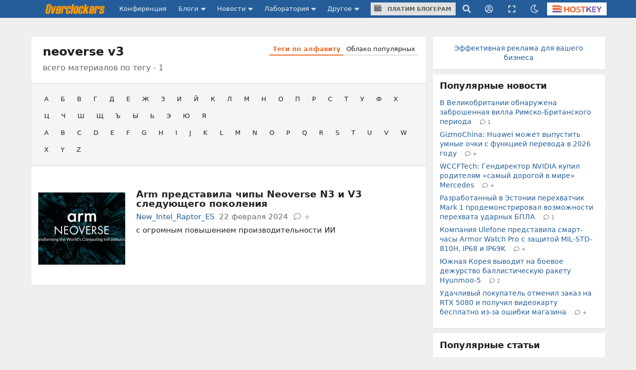

--- FILE ---
content_type: text/html;charset=UTF-8
request_url: https://overclockers.ru/tag/show/80438/neoverse_v3
body_size: 22732
content:
<!DOCTYPE html>
<html>
<head>
<meta charset="UTF-8">
<meta http-equiv="Content-Type" content="text/html; charset=UTF-8">

	<meta name="viewport" content="width=device-width, initial-scale=1.0"/>


<title>
		neoverse v3 | Теги | Overclockers.ru - крупнейший информационный сайт России</title>

	<meta name="description" content="Overclockers.ru: 
		neoverse v3 | Теги | Overclockers.ru - крупнейший информационный сайт России"/>













<meta name="Referrer" content="origin-when-crossorigin">
<meta name="google-site-verification" content="LGY2ibN7IfMQQCDrXYbXbQQn783ipDQDZ1skgsdxSAM"/>
<meta name="yandex-verification" content="62a8d9506bf9712a"/>

<meta property="og:site_name" content="Overclockers.ru"/>
<meta name="twitter:site" content="@overclockers_ru"/>
<meta property="og:type" content="article"/>
<meta property="og:locale" content="ru_RU"/>
<meta property="og:title" content="Overclockers.ru: 
		neoverse v3 | Теги | Overclockers.ru - крупнейший информационный сайт России"/>
<meta name="twitter:title" content="Overclockers.ru: 
		neoverse v3 | Теги | Overclockers.ru - крупнейший информационный сайт России"/>

	<meta property="og:description" content="Российский оверклокерский портал. Справочник по разгону. Пользовательская и лабораторная статистика разгона процессоров. Обзоры материнских плат, видеокарт, кулеров. Новости из мира оверклокинга. Экстремальный разгон. Файлы, конференция, голосования."/>
	<meta name="twitter:description" content="Российский оверклокерский портал. Справочник по разгону. Пользовательская и лабораторная статистика разгона процессоров. Обзоры материнских плат, видеокарт, кулеров. Новости из мира оверклокинга. Экстремальный разгон. Файлы, конференция, голосования."/>



	<meta property="og:image" content="https://overclockers.ru/assets/logo.png"/>
	<meta property="og:image:secure_url" content="https://overclockers.ru/assets/logo.png"/>
	<meta property="og:image:type" content="image/png"/>
	<meta property="vk:image" content="https://overclockers.ru/assets/logo.png"/>
	<meta name="twitter:image" content="https://overclockers.ru/assets/logo.png"/>
	<link rel="image_src"
		href="https://overclockers.ru/assets/logo.png">


<meta property="fb:app_id" content="225183387493689"/>



<link rel="alternate" type="application/rss+xml"
	title="Overclockers.ru - Общая лента"
	href="https://overclockers.ru/rss/all.rss">
<link rel="alternate" type="application/rss+xml"
	title="Overclockers.ru - Лаборатория"
	href="https://overclockers.ru/rss/lab.rss">
<link rel="alternate" type="application/rss+xml"
	title="Overclockers.ru - Новости"
	href="https://overclockers.ru/rss/news.rss">
<link rel="alternate" type="application/rss+xml"
	title="Overclockers.ru - Новости сайта"
	href="https://overclockers.ru/rss/sitenews.rss">
<link rel="alternate" type="application/rss+xml"
	title="Overclockers.ru - Новости IT"
	href="https://overclockers.ru/rss/itnews.rss">


	<link rel="preload" as="font" href="/assets/fonts/brand-icons.woff2" type="font/woff2" crossorigin>
	<link rel="preload" as="font" href="/assets/fonts/icons.woff2" type="font/woff2" crossorigin>
	<link rel="preload" as="font" href="/assets/fonts/outline-icons.woff2" type="font/woff2" crossorigin>


	<link rel="shortcut icon"
		  href="/assets/favicon.ico"
		  type="image/x-icon">
	<link rel="apple-touch-icon"
		  href="/assets/apple-touch-icon.png">
	<link rel="apple-touch-icon" sizes="72x72"
		  href="/assets/apple-touch-icon-72x72.png">
	<link rel="apple-touch-icon" sizes="114x114"
		  href="/assets/apple-touch-icon-114x114.png">
	<link rel="apple-touch-icon" sizes="120x120"
		  href="/assets/apple-touch-icon-120x120.png">


	<script type="text/javascript" src="/assets/app-head.js?v=233" ></script>
	<link rel="stylesheet" href="/assets/application.css?v=233" media="screen, projection"/>
	<link rel="stylesheet" href="/assets/print.css?v=233" media="print"/>

	


	

<meta name="layout" content="other"/>



	<style>
	.video-box{
  position:relative;
  border:1px solid #ccc;
  border-radius:10px;
  padding:8px 10px 10px;   /* ��������� ������ */
  margin:15px 0;
}

.video-legend{
  position:absolute;
  top:-9px;
  left:14px;
  background:#fff;         /* ���� ��� �������� ����� */
  padding:0 6px;
  font-size:13px;
  color:#555;
  line-height:1;
}

.video-box .video-wrapper{
  display:flex;
  justify-content:center;
  margin:0;                /* �������: ��� ������ �������� */
}
.video-box iframe{ display:block; }

.nl-header {font-size: 1.0em !important;}

.pip-mat-header {display:none !important;}

.sticky-bottom-close{
border-radius: 4px 4px 0 0 !important;
top: -30px !important;
left: -99999px;
}

.material-content > :not(.al-center){
    text-align: start !important;
}

.material-content > div.al-center{
text-align: center !important;
}

@media only screen and (max-width: 1200px) {
.hostkey {
    display:none !important;
 }
}

@media only screen and (max-width: 767px) {
    #bigBanner {
	display: block !important;
    }
    
    [data-tooltip] {
    display:none;
    }
    .top-an-underlogo {
    display: block !important;
    height:250px;
  display:none !important;
  }

}
@media only screen and (max-width: 420px) { 
}

.right-sticky-content {display:none !important}





@media only screen and (max-width: 768px) {
  .mob-billboard__place{
    display: flex;
  }
  .ad-sticly__parent{
   height:600px;
   padding:40px 0;
   
  }
  .ad-sticly__banner{
   position:sticky;
   top:90px;
   padding:40px 0;
  }
.desk-billboard__place{
  display:none !important;
  height:0px !important;
  }
} 


@media only screen and (min-width: 769px) {
  .mob-billboard__place{
  display:none !important;
  height:0px !important;
  }
  .desk-billboard__place{
  display: flex;
  }
}

 
	</style>
	<script>
	
	</script>


	<!--script async src="https://statika.mpsuadv.ru/scripts/907.js"></script-->
<script src="https://yandex.ru/ads/system/context.js"> </script>
<script async src='https://yandex.ru/ads/system/header-bidding.js'></script>
<script async src="https://cdn.skcrtxr.com/roxot-wrapper/js/roxot-manager.js?pid=e66e8ed1-e605-4e08-a6f6-00d63f7b7134"></script>
<script>
	var adfoxBiddersMap = {
	  "myTarget": "3135727",
	  "roxot": "3135763"
	};

	var adUnits = [];
	
	var userTimeout = 1000;

	window.YaHeaderBiddingSettings = {
	   biddersMap: adfoxBiddersMap,
	   adUnits: adUnits,
	   timeout: userTimeout,
	};

	window.Ya || (window.Ya = {});
	window.yaContextCb = window.yaContextCb || [];
	window.Ya.adfoxCode || (window.Ya.adfoxCode = {});
	window.Ya.adfoxCode.hbCallbacks || (window.Ya.adfoxCode.hbCallbacks = []);
</script>

</head>
<body class="tag-content ">
	<div id="siteTop"></div>
	<div class="ui sidebar inverted vertical menu left mobile-sidebar">
	<a class="item" href="/">Сайт</a> <a class="item"
		href="https://forums.overclockers.ru">Конференция</a>
	<div class="item">
		<div class="header">Блоги</div>
		<div class="menu">
			<a class="link item" href="/blog">Все записи</a> <a class="link item"
				href="/blog?type=news">Новости</a> <a class="link item"
				href="/blog?type=articles">Статьи</a> <a class="link item"
				href="/blog?type=personal">Персональные</a>
			<a class="link item attention"
			   href="/about/blogs">Стань автором</a>
		</div>
	</div>
	<div class="item">
		<div class="header">Новости</div>
		<div class="menu">
			<a class="link item" href="/news">Все новости</a> <a
				class="link item attention" href="/news/lenta">Лента новостей</a> <a
				class="link item" href="/hardnews">Hardware</a> <a class="link item"
				href="/softnews">Software</a>
			<a class="link item" href="/world">События в мире</a>
			<a class="link item" href="/games">В мире игр</a>
			<a class="link item" href="/itnews">IT рынок</a>
			<a class="link item" href="/sitenews">Новости сайта</a>
		</div>
	</div>
	<div class="item">
		<div class="header">Лаборатория</div>
		<div class="menu">
			<a class="link item" href="/lab">Все статьи</a> <a class="link item"
				href="/lab/video">Видеокарты</a> <a class="link item"
				href="/lab/cpu">Процессоры</a> <a class="link item"
				href="/lab/motherboard">Материнские платы</a> <a class="link item"
				href="/lab/cooler">Охлаждение</a> <a class="link item"
				href="/lab/memory">Память</a> <a class="link item" href="/lab/ssd">Накопители
				SSD</a> <a class="link item" href="/lab/psu">Блоки питания</a> <a
				class="link item" href="/lab/case">Корпуса</a> <a class="link item"
				href="/lab/games">Игры</a> <a class="link item"
				href="/lab/smartphones">Смартфоны</a> <a class="link item"
				href="/lab/tablets">Планшеты</a> <a class="link item"
				href="/lab/notebook">Ноутбуки</a>
		</div>
	</div>

	<div class="item">
		<div class="header">Другое</div>
		<div class="menu">
			<a class="link item attention" href="/cpubase">Статистика разгона</a>
			<a class="link item" href="/tag">Теги</a> <a class="link item"
				href="/files">Файловый архив</a> <a class="link item"
				href="/about/publicity">Реклама</a> <a class="link item"
				href="/about/site">О сайте</a>
		</div>
	</div>
</div>
	
	<!-- CSS 1 INJECT FILE -->

	<meta name="verify-admitad" content="50edd49105" /> 

	
	<ins data-revive-zoneid="6"  data-revive-id="c1718c342c7254c976f523d07a047f6e" data-revive-ovcats="OVER_CAT_IDS"></ins>



	<div class="pusher">

	




<div class="ui container top-an">
	<div class="pip-wrap">
	
	
		
			<!--h1>allsite_top_colored</h1-->
<!--ins data-revive-zoneid="28" data-revive-id="c1718c342c7254c976f523d07a047f6e"></ins-->
<!--ins data-revive-zoneid="7" data-revive-id="c1718c342c7254c976f523d07a047f6e"></ins-->
<style>
.top-an {
height: 0px !important;
/*height:0;*/
}
</style>

<ins data-revive-zoneid="7" data-revive-target="_blank" data-revive-id="c1718c342c7254c976f523d07a047f6e"></ins>

<!--ins data-revive-zoneid="30" data-revive-target="_blank" data-revive-id="c1718c342c7254c976f523d07a047f6e"></ins-->


		
		
	</div>
</div>




<script>
    var dmBrightnessDefault = 100;
    var dmBrightnessMin = 30;
    var dmContrastDefault = 100;
    var dmContrastMin = 30;
    var dmGrayscaleDefault = 20;
    var dmSepiaDefault = 20;
    var dmBrightness = 100;
    var dmContrast = 100;
    var dmGrayscale = 20;
    var dmSepia = 20;

    

    

    var isDarkTheme = false;
    


    var isDarkSlidersInit = false;
    function darkSlidersInit(){
        console.log(dmContrastMin);
        if(!isDarkSlidersInit) {
            $('.dark-menu-form .ui.slider.brightness').slider({
                min: dmBrightnessMin,
                max: 100,
                start: dmBrightness,
                step: 10,
                onChange: function (value) {
                    $(".dark-menu-form input[name='brightness']").val(value);
                }
            });

            $('.dark-menu-form .ui.slider.contrast').slider({
                min: dmContrastMin,
                max: 100,
                start: dmContrast,
                step: 10,
                onChange: function (value) {
                    $(".dark-menu-form input[name='contrast']").val(value);
                }
            });
            $('.dark-menu-form .ui.slider.grayscale').slider({
                min: 0,
                max: 100,
                start: dmGrayscale,
                step: 10,
                onChange: function (value) {
                    $(".dark-menu-form input[name='grayscale']").val(value);
                }
            });
            $('.dark-menu-form .ui.slider.sepia').slider({
                min: 0,
                max: 100,
                start: dmSepia,
                step: 10,
                onChange: function (value) {
                    $(".dark-menu-form input[name='sepia']").val(value);
                }
            });
            isDarkSlidersInit = true;
        }
    }

    jQuery(document).ready(function ($) {
        $('.top-menu .dark').popup({
            on: 'click',
            transition : 'slide down',
            position: 'bottom right',
            lastResort: 'bottom right',
            exclusive: true,
            onVisible: function(value) {
                darkSlidersInit();
            }
        });


        $('.dark-menu-form .button.default').on('click', function (e) {
            e.preventDefault();
            $('.dark-menu-form .ui.slider.brightness').slider('set value', dmBrightnessDefault);
            $(".dark-menu-form input[name='brightness']").val(dmBrightnessDefault);
            $('.dark-menu-form .ui.slider.contrast').slider('set value', dmContrastDefault);
            $(".dark-menu-form input[name='contrast']").val(dmContrastDefault);
            $('.dark-menu-form .ui.slider.grayscale').slider('set value', dmGrayscaleDefault);
            $(".dark-menu-form input[name='grayscale']").val(dmGrayscaleDefault);
            $('.dark-menu-form .ui.slider.sepia').slider('set value', dmSepiaDefault);
            $(".dark-menu-form input[name='sepia']").val(dmSepiaDefault);
        });

        $('.dark-menu-form .buttons.mode .button').on('click', function (e) {
            e.preventDefault();
            $(".dark-menu-form input[name='use']").val($(this).data('use'));
            $('.dark-menu-form .buttons.mode .button').removeClass('green');
            $(this).addClass('green');
            if($(this).data('use') == '2'){
                $('.dark-menu-form .mode-desc').show();
            }else{
                $('.dark-menu-form .mode-desc').hide();
            }
        })

        $('.dark-menu-form').api({
            action: 'changeDarkMode',
            method: 'POST',
            dataType: 'json',
            beforeSend: function (settings) {
                settings.data = $.extend(settings.data, {
                    brightness: $(".dark-menu-form input[name='brightness']").val(),
                    contrast: $(".dark-menu-form input[name='contrast']").val(),
                    grayscale: $(".dark-menu-form input[name='grayscale']").val(),
                    sepia: $(".dark-menu-form input[name='sepia']").val(),
                    use: $(".dark-menu-form input[name='use']").val()
                });
                return settings;
            },
            onRequest: function (promise, xhr) {
                $(".dark-menu-form").addClass('loading');
            },
            onComplete: function (response, element, xhr) {
                $(".dark-menu-form").removeClass('loading');
            },
            onSuccess: function (response) {
                location.reload(true);
                if(response.use == '1'){

                }else if(response.use == '2'){

                }else{

                }
            },
            onFailure: function (response) {
                showErrorMessage(response.message);
                $(".dark-menu-form").removeClass('loading');
            }
        });

    });
</script>


<div class="overpay-top-menu hide-desktop hide-minitablet hide-tablet">
	<a href="/about/blogs"><i class="icon wallet"></i> Платим блогерам</a>
</div>
<div
	class="ui inverted fixed menu top-menu mobile-menu hide-desktop hide-minitablet hide-tablet">
	<div
		class="ui container main-wrap ">
		<div class="menu left-part">
			<a class="ui item sidebar-cnob">
				<i class="icon bars"></i>
			</a>
			<a class="item logo-mobile" href="/"><img src="/assets/logo_text.png" class="ui logo-text"/></a>
		</div>
		
		<div class="right menu right-part">
			<a class="item search"><i class="icon search"></i></a>
			<div class="ui popup hidden search-menu">
				<form method="GET" action="/search/result">
    <div class="ui form">
        <div class="field">
            <div class="ui icon input">
                <input required="required" placeholder="Поиск..." type="text"
                       name="searchStr" class="site-main-search"> <i
                    class="inverted circular link icon search search-submit"></i>
            </div>
        </div>


        <div class="grouped fields">
            <div class="field">
                <div class="ui radio checkbox">
                    <input name="sec" type="radio" checked value="all"> <label>Везде</label>
                </div>
            </div>

            <div class="field">
                <div class="ui radio checkbox">
                    <input name="sec" type="radio" value="news"> <label>Новости</label>
                </div>
            </div>

            <div class="field">
                <div class="ui radio checkbox">
                    <input name="sec" type="radio" value="articles"> <label>Статьи</label>
                </div>
            </div>

            <div class="field">
                <div class="ui radio checkbox">
                    <input name="sec" type="radio" value="blogs"> <label>Блоги</label>
                </div>
            </div>
        </div>

        <div class="field">
            или <a href="/tag">поиск по тегам</a>
        </div>
    </div>
</form>
			</div>

			
				<a class="item user-login"><i class="icon user circle outline"></i></a>
				<div class="ui popup hidden user-login-menu">
					<div class="ui buttons">
						<a href="/profile/login"><button
								class="ui positive button on-login">Вход</button></a>
						<div class="or" data-text="||"></div>
						<a href="/profile/register"><button
								class="ui button on-login">Регистрация</button></a>
					</div>
				</div>
			

			<a class="item dark"><i class="icon moon outline"></i></a>
			<div class="ui popup hidden dark-menu">
				<div class="popup-header"><i class="icon moon"></i> Темная тема</div>

<form class="ui form dark-menu-form">
    <div class="ui form">
        <div class="field btn-field">
            <div class="ui fluid tiny buttons mode">
                <button class="ui button green"
                        data-use="0">Нет</button>
                <button class="ui button "
                        data-use="2">Авто</button>
                <button class="ui button "
                        data-use="1">Да</button>
            </div>
            <input type="hidden" name="use" value="0">
            <input type="hidden" name="brightness" value="100">
            <input type="hidden" name="contrast" value="100">
            <input type="hidden" name="grayscale" value="20">
            <input type="hidden" name="sepia" value="20">

            <div class="mode-desc" style="display:none;">с 19:00 по 7:00</div>

        </div>

        <div class="field settings">
            <label>Яркость</label>

            <div class="ui small grey ticked labeled slider brightness"></div>
        </div>

        <div class="field settings">
            <label>Контраст</label>

            <div class="ui small grey ticked labeled labeled slider contrast"></div>
        </div>

        <div class="field settings">
            <label>Оттенки серого</label>

            <div class="ui small grey ticked labeled labeled slider grayscale"></div>
        </div>

        <div class="field settings">
            <label>Сепия</label>

            <div class="ui small grey ticked labeled labeled slider sepia"></div>
        </div>


        <div class="field">
            <div class="ui fluid tiny buttons">
                <button class="ui blue button">Сохранить</button>
                <button class="ui basic icon button default"><i class="icon redo alternate"></i></button>
            </div>
        </div>
    </div>
</form>
			</div>

			<a class="item hostkey"
				href="http://billing.hostkey.ru/aff.php?aff=073" target="_blank"><img src="/assets/hostkey.png" class="ui"/>
			</a>


		</div>
		
	</div>
</div>

<div class="ui inverted menu top-menu hide-mobile" itemscope
	itemtype="http://schema.org/SiteNavigationElement">
	<div
		class="ui container main-wrap">

		<a class="item logo-menu " href="/" itemprop="url"><img src="/assets/logo_text.png" class="ui logo-text"/></a>
		<a class="item confa-menu"
			href="https://forums.overclockers.ru" itemprop="url">Конференция</a>

		<div class="ui dropdown item submenu-link">
			Блоги <i class="icon caret down"></i>
			<div class="menu">
				<a class="item" href="/blog" itemprop="url">Все записи</a> <a
					class="item" href="/blog?type=news">Новости</a> <a class="item"
					href="/blog?type=articles">Статьи</a> <a class="item"
					href="/blog?type=personal">Персональные</a>
				<a class="item attention" href="/about/blogs"
						itemprop="url">Стань автором</a>
			</div>
		</div>

		<div class="ui dropdown item submenu-link">
			Новости <i class="icon caret down"></i>
			<div class="menu">
				<a class="item" href="/news" itemprop="url">Все новости</a> <a
					class="item attention" href="/news/lenta">Лента новостей</a> <a
					class="item" href="/hardnews">Hardware</a> <a class="item"
					href="/softnews">Software</a>
				<a class="item" href="/world">События в мире</a>
				<a class="item" href="/games">В мире игр</a>
				<a class="item" href="/itnews">IT
					рынок</a> <a class="item" href="/sitenews">Новости сайта</a>
			</div>
		</div>

		<div class="ui dropdown item submenu-link" href="/lab">
			Лаборатория <i class="icon caret down"></i>
			<div class="menu">
				<a class="item" href="/lab" itemprop="url">Все статьи</a> <a
					class="item" href="/lab/video">Видеокарты</a> <a class="item"
					href="/lab/cpu">Процессоры</a> <a class="item"
					href="/lab/motherboard">Материнские платы</a> <a class="item"
					href="/lab/cooler">Охлаждение</a> <a class="item"
					href="/lab/memory">Память</a> <a class="item" href="/lab/ssd">Накопители
					SSD</a> <a class="item" href="/lab/psu">Блоки питания</a> <a
					class="item" href="/lab/case">Корпуса</a> <a class="item"
					href="/lab/games">Игры</a> <a class="item" href="/lab/smartphones">Смартфоны</a>
				<a class="item" href="/lab/tablets">Планшеты</a> <a class="item"
					href="/lab/notebook">Ноутбуки</a>

			</div>
		</div>

		<div class="ui dropdown item submenu-link">
			Другое <i class="icon caret down"></i>
			<div class="menu">
				<a class="item attention" href="/cpubase" itemprop="url">Статистика разгона</a>
				<a class="item" href="/tag" itemprop="url">Теги</a> <a class="item"
					href="/files" itemprop="url">Файловый архив</a> <a class="item"
					href="/about/publicity" itemprop="url">Реклама</a> <a class="item"
					href="/about/site" itemprop="url">О сайте</a>
			</div>
		</div>

		<div class="item over-pay"><a class="ui button" href="/about/blogs"><i class="icon wallet"></i> Платим блогерам</a></div>


		
		   
			
		


		<div class="right menu">
			<a class="item search"><i class="icon search"></i></a>
			<div class="ui popup hidden search-menu">
				<form method="GET" action="/search/result">
    <div class="ui form">
        <div class="field">
            <div class="ui icon input">
                <input required="required" placeholder="Поиск..." type="text"
                       name="searchStr" class="site-main-search"> <i
                    class="inverted circular link icon search search-submit"></i>
            </div>
        </div>


        <div class="grouped fields">
            <div class="field">
                <div class="ui radio checkbox">
                    <input name="sec" type="radio" checked value="all"> <label>Везде</label>
                </div>
            </div>

            <div class="field">
                <div class="ui radio checkbox">
                    <input name="sec" type="radio" value="news"> <label>Новости</label>
                </div>
            </div>

            <div class="field">
                <div class="ui radio checkbox">
                    <input name="sec" type="radio" value="articles"> <label>Статьи</label>
                </div>
            </div>

            <div class="field">
                <div class="ui radio checkbox">
                    <input name="sec" type="radio" value="blogs"> <label>Блоги</label>
                </div>
            </div>
        </div>

        <div class="field">
            или <a href="/tag">поиск по тегам</a>
        </div>
    </div>
</form>
			</div>

			
				<a class="item user-login"><i class="icon user circle outline"></i></a>
				<div class="ui popup hidden user-login-menu">
					<div class="ui buttons">
						<a href="/profile/login"><button
								class="ui positive button on-login">Вход</button></a>
						<div class="or" data-text="||"></div>
						<a href="/profile/register"><button
								class="ui button on-login">Регистрация</button></a>
					</div>
				</div>
			

			
				<a class="item resize-link hand-link"><i
					class="icon expand"></i></a>
			

			<a class="item dark"><i class="icon moon outline"></i></a>
			<div class="ui popup hidden dark-menu">
				<div class="popup-header"><i class="icon moon"></i> Темная тема</div>

<form class="ui form dark-menu-form">
    <div class="ui form">
        <div class="field btn-field">
            <div class="ui fluid tiny buttons mode">
                <button class="ui button green"
                        data-use="0">Нет</button>
                <button class="ui button "
                        data-use="2">Авто</button>
                <button class="ui button "
                        data-use="1">Да</button>
            </div>
            <input type="hidden" name="use" value="0">
            <input type="hidden" name="brightness" value="100">
            <input type="hidden" name="contrast" value="100">
            <input type="hidden" name="grayscale" value="20">
            <input type="hidden" name="sepia" value="20">

            <div class="mode-desc" style="display:none;">с 19:00 по 7:00</div>

        </div>

        <div class="field settings">
            <label>Яркость</label>

            <div class="ui small grey ticked labeled slider brightness"></div>
        </div>

        <div class="field settings">
            <label>Контраст</label>

            <div class="ui small grey ticked labeled labeled slider contrast"></div>
        </div>

        <div class="field settings">
            <label>Оттенки серого</label>

            <div class="ui small grey ticked labeled labeled slider grayscale"></div>
        </div>

        <div class="field settings">
            <label>Сепия</label>

            <div class="ui small grey ticked labeled labeled slider sepia"></div>
        </div>


        <div class="field">
            <div class="ui fluid tiny buttons">
                <button class="ui blue button">Сохранить</button>
                <button class="ui basic icon button default"><i class="icon redo alternate"></i></button>
            </div>
        </div>
    </div>
</form>
			</div>


			<a class="item hostkey"
				href="http://billing.hostkey.ru/aff.php?aff=073" target="_blank">
				<img src="/assets/hostkey.png" class="ui"/>
			</a>


		</div>
	</div>
</div>



	<div
		class="ui container content-wrap main-wrap ">
		<div class="ui grid">
			<div class="row top-an-underlogo">
				<div class="sixteen wide center aligned column">
					
    
        <!--h1>other_top_news</h1-->
<!--div id="mob-bb-top1" class="mob-billboard__place"></div>
<div id="desk-bb-top1" class="desk-billboard__place"></div>
<script>
  
      window.Ya.adfoxCode.hbCallbacks.push(function() {
        window.Ya.headerBidding.pushAdUnits([
            {
              "code": "mob-bb-top1",
              sizes: [[300,250]],
              bids: [
                {"bidder": "myTarget", "params": { "placementId": "1588848"} },
                {"bidder": "roxot", "params": { "placementId": "fa9eace7-5f84-4e02-b690-12e6622b5f0b", "sendTargetRef": true} }
              ]
            }
        ]);
        if (Ya.adfoxCode.getPlatform() === 'touch') {
          window.yaContextCb.push(function() {
              window.Ya.adfoxCode.create(
                  {
                     ownerId: 1466844,
                     platform: 'touch',
                     containerId: 'mob-bb-top1',
                     params: { p1: 'ddjsl', p2: 'jbvr' }
                }
              );
          });
        }
    });

  window.Ya.adfoxCode.hbCallbacks.push(function() {
        window.Ya.headerBidding.pushAdUnits([
            {
              "code": "desk-bb-top1",
            sizes: [[970,250],[970,90],[728,90]],
            bids: [
              {"bidder": "myTarget", "params": { "placementId": "1588800"} },
              {"bidder": "roxot", "params": { "placementId": "b54d7243-564f-47ae-9643-6c895b6bcf6c", "sendTargetRef": true} }
            ]
            }
        ]);
        if (Ya.adfoxCode.getPlatform() === 'desktop') {
          window.yaContextCb.push(function() {
              window.Ya.adfoxCode.create(
                  {
                     ownerId: 1466844,
                     platform: 'desktop',
                     containerId: 'desk-bb-top1',
                     params: { p1: 'ddkuy', p2: 'jbvq' }
                }
              );
          });
        }
    });


</script-->

    

				</div>
			</div>


			<div class="eleven wide column">
				
				<div class="page-content" id="otherPageContent">
					

	<div class="ui grid">
		<div class="sixteen wide column container-block">
			<div class="ui stackable grid">
				<div class="nine wide column">
					<h1 class="ui header">
						
							neoverse v3
						
						
							<div class="sub header">
								всего материалов по тегу -
								1
							</div>
						
					</h1>
				</div>
				<div class="seven wide column">
					<div class="ui header right floated with-submenu">
						<div class="ui pointing secondary tabular menu">
							<a class="item active" href="/tag/list">Теги по алфавиту</a> <a
								class="item" href="/tag/cloud">Облако популярных</a>
						</div>
					</div>
				</div>
			</div>


			<div class="ui grid content-menu">
				<div class="sixteen wide column">
					<div class="ui horizontal list tag-letters">
	
		<a class="item"
			href="/tag/list?letter=А"> А
		</a>
	
		<a class="item"
			href="/tag/list?letter=Б"> Б
		</a>
	
		<a class="item"
			href="/tag/list?letter=В"> В
		</a>
	
		<a class="item"
			href="/tag/list?letter=Г"> Г
		</a>
	
		<a class="item"
			href="/tag/list?letter=Д"> Д
		</a>
	
		<a class="item"
			href="/tag/list?letter=Е"> Е
		</a>
	
		<a class="item"
			href="/tag/list?letter=Ж"> Ж
		</a>
	
		<a class="item"
			href="/tag/list?letter=З"> З
		</a>
	
		<a class="item"
			href="/tag/list?letter=И"> И
		</a>
	
		<a class="item"
			href="/tag/list?letter=Й"> Й
		</a>
	
		<a class="item"
			href="/tag/list?letter=К"> К
		</a>
	
		<a class="item"
			href="/tag/list?letter=Л"> Л
		</a>
	
		<a class="item"
			href="/tag/list?letter=М"> М
		</a>
	
		<a class="item"
			href="/tag/list?letter=Н"> Н
		</a>
	
		<a class="item"
			href="/tag/list?letter=О"> О
		</a>
	
		<a class="item"
			href="/tag/list?letter=П"> П
		</a>
	
		<a class="item"
			href="/tag/list?letter=Р"> Р
		</a>
	
		<a class="item"
			href="/tag/list?letter=С"> С
		</a>
	
		<a class="item"
			href="/tag/list?letter=Т"> Т
		</a>
	
		<a class="item"
			href="/tag/list?letter=У"> У
		</a>
	
		<a class="item"
			href="/tag/list?letter=Ф"> Ф
		</a>
	
		<a class="item"
			href="/tag/list?letter=Х"> Х
		</a>
	
		<a class="item"
			href="/tag/list?letter=Ц"> Ц
		</a>
	
		<a class="item"
			href="/tag/list?letter=Ч"> Ч
		</a>
	
		<a class="item"
			href="/tag/list?letter=Ш"> Ш
		</a>
	
		<a class="item"
			href="/tag/list?letter=Щ"> Щ
		</a>
	
		<a class="item"
			href="/tag/list?letter=Ъ"> Ъ
		</a>
	
		<a class="item"
			href="/tag/list?letter=Ы"> Ы
		</a>
	
		<a class="item"
			href="/tag/list?letter=Ь"> Ь
		</a>
	
		<a class="item"
			href="/tag/list?letter=Э"> Э
		</a>
	
		<a class="item"
			href="/tag/list?letter=Ю"> Ю
		</a>
	
		<a class="item"
			href="/tag/list?letter=Я"> Я
		</a>
	
</div>
<div class="ui horizontal list tag-letters">
	
		<a
			class="item"
			href="/tag/list?letter=A"> A
		</a>
	
		<a
			class="item"
			href="/tag/list?letter=B"> B
		</a>
	
		<a
			class="item"
			href="/tag/list?letter=C"> C
		</a>
	
		<a
			class="item"
			href="/tag/list?letter=D"> D
		</a>
	
		<a
			class="item"
			href="/tag/list?letter=E"> E
		</a>
	
		<a
			class="item"
			href="/tag/list?letter=F"> F
		</a>
	
		<a
			class="item"
			href="/tag/list?letter=G"> G
		</a>
	
		<a
			class="item"
			href="/tag/list?letter=H"> H
		</a>
	
		<a
			class="item"
			href="/tag/list?letter=I"> I
		</a>
	
		<a
			class="item"
			href="/tag/list?letter=J"> J
		</a>
	
		<a
			class="item"
			href="/tag/list?letter=K"> K
		</a>
	
		<a
			class="item"
			href="/tag/list?letter=L"> L
		</a>
	
		<a
			class="item"
			href="/tag/list?letter=M"> M
		</a>
	
		<a
			class="item"
			href="/tag/list?letter=N"> N
		</a>
	
		<a
			class="item"
			href="/tag/list?letter=O"> O
		</a>
	
		<a
			class="item"
			href="/tag/list?letter=P"> P
		</a>
	
		<a
			class="item"
			href="/tag/list?letter=Q"> Q
		</a>
	
		<a
			class="item"
			href="/tag/list?letter=R"> R
		</a>
	
		<a
			class="item"
			href="/tag/list?letter=S"> S
		</a>
	
		<a
			class="item"
			href="/tag/list?letter=T"> T
		</a>
	
		<a
			class="item"
			href="/tag/list?letter=U"> U
		</a>
	
		<a
			class="item"
			href="/tag/list?letter=V"> V
		</a>
	
		<a
			class="item"
			href="/tag/list?letter=W"> W
		</a>
	
		<a
			class="item"
			href="/tag/list?letter=X"> X
		</a>
	
		<a
			class="item"
			href="/tag/list?letter=Y"> Y
		</a>
	
		<a
			class="item"
			href="/tag/list?letter=Z"> Z
		</a>
	
</div>
				</div>
			</div>

			<div class="ui grid">
				<div class="sixteen wide column">
					
	
		<!--h1>other_section_menu_top</h1-->
<ins data-revive-zoneid="19" data-revive-id="c1718c342c7254c976f523d07a047f6e" data-revive-ovcats="OVER_CAT_IDS"></ins>

	

				</div>
			</div>

			<div class="ui grid content-body listing">
				<div class="sixteen wide column">
					
						
	<div class="ui divided items mixed-material-wrap">
		
		
			
			
			
				<div class="item article-wrap">
	
		
			<div class="ui image">
				<a href="/blog/New_Intel_Raptor_ES/show/140627/Arm-predstavila-chipy-Neoverse-N3-i-V3-sledujuschego-pokoleniya">
				
					
						<img  src="https://overclockers.ru/st/c/350/300/legacy/blog/416880/480696_O.png">
					
				
				</a>
			</div>
		
	
	<div class="content">
		<a href="/blog/New_Intel_Raptor_ES/show/140627/Arm-predstavila-chipy-Neoverse-N3-i-V3-sledujuschego-pokoleniya"
			class="header"> 
			Arm представила чипы Neoverse N3 и V3 следующего поколения
		</a>
		
			<div class="meta">
				
				
					
					<span class="author"><a href="/blog/New_Intel_Raptor_ES">New_Intel_Raptor_ES</a></span>
				
				
					<span class="date">22 февраля 2024</span>
				
				

				
					
						
					
					
						
							<a href="/blog/New_Intel_Raptor_ES/show/140627/Arm-predstavila-chipy-Neoverse-N3-i-V3-sledujuschego-pokoleniya#comments" class="comments-count "><i class="icon comment outline"></i><span class="cc-real">+</span></a>
						
					
				
			</div>
		
		
			<div class="description">
				с огромным повышением производительности ИИ
			</div>
		
		

	</div>
</div>

			

		
	</div>

						<div class="row paging-wrap al-center">
							
						</div>
					

				</div>
			</div>

		</div>
	</div>



				</div>
			</div>
			<div class="five wide column hide-mobile hide-tablet">
				<div class="ui grid right-content-wrap">
					<div
        class="sixteen wide column center aligned container-block pip-main-top">
    <div id="pipMtbRoot">
        
	
		<!--h1>other_right_top</h1-->
<!-- Yandex.RTB R-A-2368565-12 -->
<div id="yandex_rtb_R-A-2368565-12"></div>
<script>
window.yaContextCb.push(()=>{
	Ya.Context.AdvManager.render({
		"blockId": "R-A-2368565-12",
		"renderTo": "yandex_rtb_R-A-2368565-12"
	})
})
</script>


	

    </div>

    <div class="pip-desc">
        <a href="/about/publicity">Эффективная реклама для вашего бизнеса</a>
    </div>
</div>








    
        <div class="sixteen wide column container-block additional-material">
            <h3 class="ui header">Популярные новости</h3>
            
                 <div class="ui feed news"> <div class="event material-id-248136"> <div class="content"> <div class="summary"> <a href="/blog/This_is_the_way/show/248136/V-Velikobritanii-obnaruzhena-zabroshennaya-villa-Rimsko-Britanskogo-perioda" class="" title="Археологи обнаружили нетронутую римскую виллу, скрытую под пустующим парком в Маргаме, Уэльс (Великобритания)."> В Великобритании обнаружена заброшенная вилла Римско-Британского периода </a> <div class="meta"> <a href="/blog/This_is_the_way/show/248136/V-Velikobritanii-obnaruzhena-zabroshennaya-villa-Rimsko-Britanskogo-perioda#comments" class="comments-count "><i class="icon comment outline"></i><span class="cc-real">1</span></a> </div> </div> </div> </div> <div class="event material-id-248126"> <div class="content"> <div class="summary"> <a href="/blog/Global_Chronicles/show/248126/GizmoChina-Huawei-mozhet-vypustit-umnye-ochki-s-funkciej-perevoda-v-2026-godu" class="" title="По данным портала GizmoChina, Huawei ведет разработку новых умных очков с искусственным интеллектом."> GizmoChina: Huawei может выпустить умные очки с функцией перевода в 2026 году </a> <div class="meta"> <a href="/blog/Global_Chronicles/show/248126/GizmoChina-Huawei-mozhet-vypustit-umnye-ochki-s-funkciej-perevoda-v-2026-godu#comments" class="comments-count "><i class="icon comment outline"></i><span class="cc-real">+</span></a> </div> </div> </div> </div> <div class="event material-id-248156"> <div class="content"> <div class="summary"> <a href="/blog/Global_Chronicles/show/248156/WCCFTech-Gendirektor-NVIDIA-kupil-roditelyam-samyj-dorogoj-v-mire-Mercedes" class="" title="Глава NVIDIA Дженсен Хуанг, компании, которая сейчас стоит триллионы долларов, рассказал на ВЭФ об одной из самых невыгодных покупок в своей жизни."> WCCFTech: Гендиректор NVIDIA купил родителям «самый дорогой в мире» Mercedes </a> <div class="meta"> <a href="/blog/Global_Chronicles/show/248156/WCCFTech-Gendirektor-NVIDIA-kupil-roditelyam-samyj-dorogoj-v-mire-Mercedes#comments" class="comments-count "><i class="icon comment outline"></i><span class="cc-real">+</span></a> </div> </div> </div> </div> <div class="event material-id-248102"> <div class="content"> <div class="summary"> <a href="/blog/Nacvark/show/248102/Razrabotannyj-v-Estonii-perehvatchik-Mark-1-prodemonstriroval-vozmozhnosti-perehvata-udarnyh-BPLA" class="" title="Компания Frankenberg Technologies разрабатывает ракету для недорогостоящего перехвата дронов типа Shahed"> Разработанный в Эстонии перехватчик Mark 1 продемонстрировал возможности перехвата ударных БПЛА </a> <div class="meta"> <a href="/blog/Nacvark/show/248102/Razrabotannyj-v-Estonii-perehvatchik-Mark-1-prodemonstriroval-vozmozhnosti-perehvata-udarnyh-BPLA#comments" class="comments-count "><i class="icon comment outline"></i><span class="cc-real">1</span></a> </div> </div> </div> </div> <div class="event material-id-142193"> <div class="content"> <div class="summary"> <a href="/hardnews/show/142193/kompaniya-ulefone-predstavila-smart-chasy-armor-watch-pro-s-zaschitoj-mil-std-810h-ip68-i-ip69k" class="" title="Рейтинг 5ATM даёт часам возможность погружаться на глубину 50 м, а аккумулятор 410 мАч позволит заряжать их не чаще одного раза в неделю"> Компания Ulefone представила смарт-часы Armor Watch Pro с защитой MIL-STD-810H, IP68 и IP69K </a> <div class="meta"> <a href="/hardnews/show/142193/kompaniya-ulefone-predstavila-smart-chasy-armor-watch-pro-s-zaschitoj-mil-std-810h-ip68-i-ip69k#comments" class="comments-count "><i class="icon comment outline"></i><span class="cc-real">+</span></a> </div> </div> </div> </div> <div class="event material-id-248112"> <div class="content"> <div class="summary"> <a href="/blog/This_is_the_way/show/248112/Yuzhnaya-Koreya-vyvodit-na-boevoe-dezhurstvo-ballisticheskuju-raketu-Hyunmoo-5" class="" title="Южная Корея выводит на боевое дежурство баллистическую ракету Hyunmoo-5 — первую в мире тактическую систему с боевой частью массой 8–9 тонн. Армия РК начала ее развертывание в рамках стратегии рассчитанной на уничтожение подземных командных центров, баз и заводов КНДР."> Южная Корея выводит на боевое дежурство баллистическую ракету Hyunmoo-5 </a> <div class="meta"> <a href="/blog/This_is_the_way/show/248112/Yuzhnaya-Koreya-vyvodit-na-boevoe-dezhurstvo-ballisticheskuju-raketu-Hyunmoo-5#comments" class="comments-count "><i class="icon comment outline"></i><span class="cc-real">2</span></a> </div> </div> </div> </div> <div class="event material-id-248157"> <div class="content"> <div class="summary"> <a href="/blog/breaking-news/show/248157/Udachlivyj-pokupatel-otmenil-zakaz-na-RTX-5080-i-poluchil-videokartu-besplatno-iz-za-oshibki-magazina" class="" title="Пользователь готов был оплатить товар, но ему разрешили оставить его себе совершенно бесплатно."> Удачливый покупатель отменил заказ на RTX 5080 и получил видеокарту бесплатно из-за ошибки магазина </a> <div class="meta"> <a href="/blog/breaking-news/show/248157/Udachlivyj-pokupatel-otmenil-zakaz-na-RTX-5080-i-poluchil-videokartu-besplatno-iz-za-oshibki-magazina#comments" class="comments-count "><i class="icon comment outline"></i><span class="cc-real">+</span></a> </div> </div> </div> </div> <div class="event material-id-248243"> <div class="content"> <div class="summary"> <a href="/blog/Global_Chronicles/show/248243/glava-kurchatovskogo-instituta-zayavil-o-svyazi-burevestnika-i-poseydona-s-rabotami-1940-kh-godov" class="" title="Фундаментальные исследования и разработки послевоенных лет стали основой для новейших российских комплексов."> Глава Курчатовского института заявил о связи «Буревестника» и «Посейдона» с работами 1940-х годов </a> <div class="meta"> <a href="/blog/Global_Chronicles/show/248243/glava-kurchatovskogo-instituta-zayavil-o-svyazi-burevestnika-i-poseydona-s-rabotami-1940-kh-godov#comments" class="comments-count "><i class="icon comment outline"></i><span class="cc-real">1</span></a> </div> </div> </div> </div> <div class="event material-id-248131"> <div class="content"> <div class="summary"> <a href="/blog/This_is_the_way/show/248131/Military-Watch-Magazine-Indiya-poluchaet-rossijskie-tehnologii-udarnyh-dronov-cherez-Belarus" class="" title="По мнению MWM, через поставки белорусских реактивных ударных дронов «Беркут-БМ» Индия получает доступ к передовым российским технологиям, уже получившим опытное применение в бою."> Military Watch Magazine: Индия получает российские технологии ударных дронов через Беларусь </a> <div class="meta"> <a href="/blog/This_is_the_way/show/248131/Military-Watch-Magazine-Indiya-poluchaet-rossijskie-tehnologii-udarnyh-dronov-cherez-Belarus#comments" class="comments-count "><i class="icon comment outline"></i><span class="cc-real">+</span></a> </div> </div> </div> </div> <div class="event material-id-248090"> <div class="content"> <div class="summary"> <a href="/blog/10test/show/248090/Poyavilas-informaciya-o-tom-kakie-izmeneniya-poyavyatsya-v-obnovlenii-One-UI-8-5-Beta-4" class="" title="Согласно последней информации, четвертая бета-версия будет содержать усовершенствованную версию Bixby"> Инсайдер предоставил список изменений в обновлении One UI 8.5 Beta 4 для Samsung Galaxy </a> <div class="meta"> <a href="/blog/10test/show/248090/Poyavilas-informaciya-o-tom-kakie-izmeneniya-poyavyatsya-v-obnovlenii-One-UI-8-5-Beta-4#comments" class="comments-count "><i class="icon comment outline"></i><span class="cc-real">+</span></a> </div> </div> </div> </div> <div class="event material-id-142188"> <div class="content"> <div class="summary"> <a href="/world/show/142188/v-belarusi-sobrali-pervuju-partiju-restajlingovyh-krossoverov-belgee-x50-s-obnovlennym-dvigatelem" class="" title="Было крайне спорное 3-цилиндровое решение, теперь классические 4 цилиндра."> В Беларуси собрали первую партию рестайлинговых кроссоверов Belgee X50 с обновлённым двигателем </a> <div class="meta"> <a href="/world/show/142188/v-belarusi-sobrali-pervuju-partiju-restajlingovyh-krossoverov-belgee-x50-s-obnovlennym-dvigatelem#comments" class="comments-count "><i class="icon comment outline"></i><span class="cc-real">+</span></a> </div> </div> </div> </div> <div class="event material-id-248145"> <div class="content"> <div class="summary"> <a href="/blog/Global_Chronicles/show/248145/-Komsomol-skaya-pravda-Zhitel-Samary-kupil-kvartiru-v-Vorkute-za-80-tysyach-rublej" class="" title="Издание «Комсомольская правда» рассказало историю самарца Дмитрия Хилковского, который купил однокомнатную квартиру в Воркуте за 80 тысяч рублей."> «Комсомольская правда»: Житель Самары купил квартиру в Воркуте за 80 тысяч рублей </a> <div class="meta"> <a href="/blog/Global_Chronicles/show/248145/-Komsomol-skaya-pravda-Zhitel-Samary-kupil-kvartiru-v-Vorkute-za-80-tysyach-rublej#comments" class="comments-count "><i class="icon comment outline"></i><span class="cc-real">3</span></a> </div> </div> </div> </div> <div class="event material-id-248182"> <div class="content"> <div class="summary"> <a href="/blog/Nacvark/show/248182/V-OAE-naladyat-proizvodstvo-BPLA-MQ-9B-i-Gambit" class="" title="MQ-9B уже давно известен, в то время как Gambit представляет собой новую технологию, о которой пока не так много информации"> В ОАЭ наладят производство БПЛА MQ-9B и Gambit </a> <div class="meta"> <a href="/blog/Nacvark/show/248182/V-OAE-naladyat-proizvodstvo-BPLA-MQ-9B-i-Gambit#comments" class="comments-count "><i class="icon comment outline"></i><span class="cc-real">+</span></a> </div> </div> </div> </div> <div class="event material-id-142192 mobile-hide-news"> <div class="content"> <div class="summary"> <a href="/games/show/142192/ubisoft-otmenila-relizy-remejka-prince-of-persia-the-sands-of-time-i-esche-pyati-igr" class="" title="Также компания отложила выход семи игр и закрыла две студии."> Ubisoft отменила релизы ремейка Prince of Persia The Sands of Time и ещё пяти игр </a> <div class="meta"> <a href="/games/show/142192/ubisoft-otmenila-relizy-remejka-prince-of-persia-the-sands-of-time-i-esche-pyati-igr#comments" class="comments-count "><i class="icon comment outline"></i><span class="cc-real">1</span></a> </div> </div> </div> </div> <div class="event material-id-248143 mobile-hide-news"> <div class="content"> <div class="summary"> <a href="/blog/molexandr/show/248143/AMD-vypustila-graficheskij-drajver-26-1-1-WHQL-s-vozmozhnost-ju-ustanovki-komplekta-AI-Bundle" class="" title="Также добавили поддержку новых игр, исправили ошибки."> AMD выпустила графический драйвер 26.1.1 (WHQL) с возможностью установки комплекта AI Bundle </a> <div class="meta"> <a href="/blog/molexandr/show/248143/AMD-vypustila-graficheskij-drajver-26-1-1-WHQL-s-vozmozhnost-ju-ustanovki-komplekta-AI-Bundle#comments" class="comments-count "><i class="icon comment outline"></i><span class="cc-real">1</span></a> </div> </div> </div> </div> <div class="event material-id-248129 mobile-hide-news"> <div class="content"> <div class="summary"> <a href="/blog/This_is_the_way/show/248129/SShA-mogut-otkljuchit-datskie-istrebiteli-F-35-v-konflikte-za-Grenlandiju" class="" title="Способность американцев удалённо заблокировать работу датских истребителей F-35 через централизованные системы управления ALIS/ODIN является ключевым фактором уязвимости Дании в гипотетическом конфликте из-за Гренландии."> США могут «отключить» датские истребители F-35 в гипотетическом конфликте за Гренландию </a> <div class="meta"> <a href="/blog/This_is_the_way/show/248129/SShA-mogut-otkljuchit-datskie-istrebiteli-F-35-v-konflikte-za-Grenlandiju#comments" class="comments-count "><i class="icon comment outline"></i><span class="cc-real">3</span></a> </div> </div> </div> </div> <div class="event material-id-248135 mobile-hide-news"> <div class="content"> <div class="summary"> <a href="/blog/Scorpion81/show/248135/V-mobil-nom-prilozhenii-operatora-Bilajn-poyavilas-opciya-YouTube-bez-VPN" class="" title="Она доступна некоторым пользователям и даёт возможность смотреть видеоролики на YouTube на нормальной скорости"> В мобильном приложении оператора «Билайн» появилась опция «YouTube без VPN» </a> <div class="meta"> <a href="/blog/Scorpion81/show/248135/V-mobil-nom-prilozhenii-operatora-Bilajn-poyavilas-opciya-YouTube-bez-VPN#comments" class="comments-count "><i class="icon comment outline"></i><span class="cc-real">4</span></a> </div> </div> </div> </div> <div class="event material-id-248088 mobile-hide-news"> <div class="content"> <div class="summary"> <a href="/blog/10test/show/248088/Xiaomi-vypustila-novuju-Hi-Fi-akusticheskuju-sistemu-Sound-2-Pro-s-metallicheskim-korpusom" class="" title="Акустика Sound 2 Pro включает в себя один динамик для средних частот и один для высоких частот, мощностью 40 Вт и 20 Вт соответственно"> Xiaomi выпустила новую Hi-Fi акустическую систему Sound 2 Pro с металлическим корпусом </a> <div class="meta"> <a href="/blog/10test/show/248088/Xiaomi-vypustila-novuju-Hi-Fi-akusticheskuju-sistemu-Sound-2-Pro-s-metallicheskim-korpusom#comments" class="comments-count "><i class="icon comment outline"></i><span class="cc-real">+</span></a> </div> </div> </div> </div> <div class="event material-id-248099 mobile-hide-news"> <div class="content"> <div class="summary"> <a href="/blog/Nacvark/show/248099/V-Velikobritanii-proshli-ispytaniya-novogo-tanka-Challenger-3-s-boevymi-strel-bami" class="" title="Испытания являются частью программы по разработке нового танка"> В Великобритании прошли испытания нового танка Challenger 3 с боевыми стрельбами </a> <div class="meta"> <a href="/blog/Nacvark/show/248099/V-Velikobritanii-proshli-ispytaniya-novogo-tanka-Challenger-3-s-boevymi-strel-bami#comments" class="comments-count "><i class="icon comment outline"></i><span class="cc-real">+</span></a> </div> </div> </div> </div> <div class="event material-id-248101 mobile-hide-news"> <div class="content"> <div class="summary"> <a href="/blog/Nacvark/show/248101/Bel-giya-zakazyvaet-kolesnye-mostoukladchiki-LEGUAN-na-summu-80-mln" class="" title="Суммарно было приобретено 17 мостоукладчиков"> Бельгия заказывает колёсные мостоукладчики LEGUAN на сумму €80 млн </a> <div class="meta"> <a href="/blog/Nacvark/show/248101/Bel-giya-zakazyvaet-kolesnye-mostoukladchiki-LEGUAN-na-summu-80-mln#comments" class="comments-count "><i class="icon comment outline"></i><span class="cc-real">+</span></a> </div> </div> </div> </div> </div> 
            
        </div>
    

    
        <div class="sixteen wide column container-block additional-material">
            <h3 class="ui header">Популярные статьи</h3>
            
                 <div class="ui feed news"> <div class="event material-id-248109"> <div class="content"> <div class="summary"> <a href="/blog/Dante/show/248109/-Stena-PlayStation-6-kljuchevaya-problema-buduschego-igrovoj-industrii" class="" title="PlayStation 6 столкнулась с барьером, где мощность больше не решает, а развитие упирается в деньги, сроки разработки и усталость игроков."> «Стена PlayStation 6» – ключевая проблема будущего игровой индустрии </a> <div class="meta"> <a href="/blog/Dante/show/248109/-Stena-PlayStation-6-kljuchevaya-problema-buduschego-igrovoj-industrii#comments" class="comments-count "><i class="icon comment outline"></i><span class="cc-real">13</span></a> </div> </div> </div> </div> <div class="event material-id-248198"> <div class="content"> <div class="summary"> <a href="/blog/Zystax/show/248198/Sobiraem-antikrizisnyj-igrovoj-PK-v-2026-godu-gramotno-ekonomya-na-OZU-i-SSD" class="" title="Игровой ПК среднего уровня постепенно превращается в роскошь, позволить которую себе могут далеко не все геймеры."> Собираем антикризисный игровой ПК в 2026 году, грамотно экономя на ОЗУ и SSD </a> <div class="meta"> <a href="/blog/Zystax/show/248198/Sobiraem-antikrizisnyj-igrovoj-PK-v-2026-godu-gramotno-ekonomya-na-OZU-i-SSD#comments" class="comments-count "><i class="icon comment outline"></i><span class="cc-real">16</span></a> </div> </div> </div> </div> <div class="event material-id-248086"> <div class="content"> <div class="summary"> <a href="/blog/Test_Lab_Serjpro/show/248086/Nemnogo-pro-importozameschenie" class="" title="Рассказ о импортозамещение компьютерной техники в госучреждениях, а также об особенностях которые таят в себе подобные изделия."> Прошу удалить запись. </a> <div class="meta"> <a href="/blog/Test_Lab_Serjpro/show/248086/Nemnogo-pro-importozameschenie#comments" class="comments-count hot"><i class="icon comment"></i><span class="cc-real">110</span></a> </div> </div> </div> </div> <div class="event material-id-248200"> <div class="content"> <div class="summary"> <a href="/blog/Dante/show/248200/PlayStation-5-Ultra-vyjdet-v-noyabre-2027-goda-po-cene-v-800" class="" title="Когда технологии перестают быть узким местом, главный вопрос звучит иначе: зачем спешить с новым поколением, если старое регулярно приносит деньги."> PlayStation 5 Ultra может выйти в ноябре 2027 года по цене в $800 </a> <div class="meta"> <a href="/blog/Dante/show/248200/PlayStation-5-Ultra-vyjdet-v-noyabre-2027-goda-po-cene-v-800#comments" class="comments-count "><i class="icon comment outline"></i><span class="cc-real">3</span></a> </div> </div> </div> </div> <div class="event material-id-142099"> <div class="content"> <div class="summary"> <a href="/lab/show/142099/obzor-i-testirovanie-videokarty-acer-intel-arc-b580-nitro-oc" class="" title="Мы рассмотрим интересный вариант, основанный на архитектуре Arc Battlemage. В чём основной секрет успеха Intel Arc B580? Возможно, в том, что если смотреть на объем видеопамяти, эта видеокарта больше нацелена на QHD."> Обзор и тестирование видеокарты Acer Intel Arc B580 Nitro OC </a> <div class="meta"> <a href="/lab/show/142099/obzor-i-testirovanie-videokarty-acer-intel-arc-b580-nitro-oc#comments" class="comments-count "><i class="icon comment outline"></i><span class="cc-real">8</span></a> </div> </div> </div> </div> <div class="event material-id-248244"> <div class="content"> <div class="summary"> <a href="/blog/PanzerK/show/248244/Obzor-i-testirovanie-videokarty-MSI-N560GTX-Ti-Hawk-Born-to-Die-Edition" class="" title="Обзор и тестирование видеокарты nVidia GeForce GTX 560 Ti 1Gb GDDR5 - рождённой чтобы умереть... А также истории, байки и воспоминания о не столь далёких временах."> Обзор и тестирование видеокарты MSI N560GTX-Ti Hawk - Born to Die Edition </a> <div class="meta"> <a href="/blog/PanzerK/show/248244/Obzor-i-testirovanie-videokarty-MSI-N560GTX-Ti-Hawk-Born-to-Die-Edition#comments" class="comments-count "><i class="icon comment outline"></i><span class="cc-real">+</span></a> </div> </div> </div> </div> </div> 
            
        </div>
    

    <div class="sixteen wide column center aligned container-block">
        <div id="pipMtbRoot2">
            
	
		<!-- other_right_middle -->
 <!-- Yandex.RTB R-A-2368565-23 -->
<div id="yandex_rtb_R-A-2368565-23"></div>
<script type="text/javascript">
if (window.innerWidth > 988)
{
    (function(w, d, n, s, t) {
        w[n] = w[n] || [];
        w[n].push(function() {
            Ya.Context.AdvManager.render({
                blockId: "R-A-2368565-23",
                renderTo: "yandex_rtb_R-A-2368565-23",
                async: true
            });
        });
        t = d.getElementsByTagName("script")[0];
        s = d.createElement("script");
        s.type = "text/javascript";
        s.src = "//an.yandex.ru/system/context.js";
        s.async = true;
        t.parentNode.insertBefore(s, t);
    })(this, this.document, "yandexContextAsyncCallbacks");
}
</script>
	

        </div>
    </div>


    <div class="sixteen wide column container-block comments-feed">
        <h3 class="ui header">
            <i class="icon bullhorn"></i> Сейчас обсуждают
        </h3>
        
             <div class="ui comments"> <div class="comment"> <a class="avatar" href="https://overclockers.ru/blog/Zystax/show/248198/Sobiraem-antikrizisnyj-igrovoj-PK-v-2026-godu-gramotno-ekonomya-na-OZU-i-SSD#cc-113104390"> <img class="b-lazy" src="/assets/lazy_clear.gif" data-src="https://vki9.okcdn.ru/i?r=B2JAm_VFBkioSGBqh1JW4c9Ve04OrXXwMhxqzXNFQj-y4tDlavheyds9AAR_V_wwMvuoDE-3an27MRKShKmHOd5jqhCIA-TkkFux_pigQtx35tr9sGdjecChIAnUXIp5hea4AAAAKQ"/> </a> <div class="content"> <a class="author" href="https://overclockers.ru/blog/Zystax/show/248198/Sobiraem-antikrizisnyj-igrovoj-PK-v-2026-godu-gramotno-ekonomya-na-OZU-i-SSD#cc-113104390"> Ярослав Прокофьев </a> <div class="metadata"> <div class="date"> 09:34 </div> </div> <div class="text"> <a href="https://overclockers.ru/blog/Zystax/show/248198/Sobiraem-antikrizisnyj-igrovoj-PK-v-2026-godu-gramotno-ekonomya-na-OZU-i-SSD#cc-113104390"> Зачем ям, когда можно поехать на совок. Я за 170 собрал, но там i7 13700kf, 32 ддр5, 5060Ti. 16Gb, 1Tb SSD, водянка и блок питания на 850Вт. Материнка тоже 760. Вот этой системы хватит лет на 5 точно.... </a> </div> <div class="extra"> <a href="https://overclockers.ru/blog/Zystax/show/248198/Sobiraem-antikrizisnyj-igrovoj-PK-v-2026-godu-gramotno-ekonomya-na-OZU-i-SSD"> Собираем антикризисный игровой ПК в 2026 году, грамотно экономя на ОЗУ и SSD </a> </div> </div> </div> <div class="comment"> <a class="avatar" href="https://overclockers.ru/blog/Global_Chronicles/show/247987/Tweak-Town-Byvshij-animator-Rockstar-vyskazalsya-o-srokah-vyhoda-GTA-7-i-Red-Dead-Redemption-3#cc-113104334"> <img class="b-lazy" src="/assets/lazy_clear.gif" data-src="https://cs628423.vk.me/v628423207/1e787/MbQMJ5akUek.jpg"/> </a> <div class="content"> <a class="author" href="https://overclockers.ru/blog/Global_Chronicles/show/247987/Tweak-Town-Byvshij-animator-Rockstar-vyskazalsya-o-srokah-vyhoda-GTA-7-i-Red-Dead-Redemption-3#cc-113104334"> Иван Тимошкин </a> <div class="metadata"> <div class="date"> 09:15 </div> </div> <div class="text"> <a href="https://overclockers.ru/blog/Global_Chronicles/show/247987/Tweak-Town-Byvshij-animator-Rockstar-vyskazalsya-o-srokah-vyhoda-GTA-7-i-Red-Dead-Redemption-3#cc-113104334"> Учитывая что между гта5 и гта6 разница 13 лет, то между 6 и 7 вряд ли меньше 10 лет пройдёт. Поэтому 2037-2040 год следующая часть гта </a> </div> <div class="extra"> <a href="https://overclockers.ru/blog/Global_Chronicles/show/247987/Tweak-Town-Byvshij-animator-Rockstar-vyskazalsya-o-srokah-vyhoda-GTA-7-i-Red-Dead-Redemption-3"> Tweak Town: Бывший аниматор Rockstar высказался о сроках выхода GTA 7 и Red Dead Redemption 3 </a> </div> </div> </div> <div class="comment"> <a class="avatar" href="https://overclockers.ru/blog/Test_Lab_Serjpro/show/248086/Nemnogo-pro-importozameschenie#cc-113104333"> <img class="b-lazy" src="/assets/lazy_clear.gif" data-src="https://overclockers.ru/st/avatars/220687_9716116288.jpg"/> </a> <div class="content"> <a class="author" href="https://overclockers.ru/blog/Test_Lab_Serjpro/show/248086/Nemnogo-pro-importozameschenie#cc-113104333"> lighteon </a> <div class="metadata"> <div class="date"> 09:14 </div> </div> <div class="text"> <a href="https://overclockers.ru/blog/Test_Lab_Serjpro/show/248086/Nemnogo-pro-importozameschenie#cc-113104333"> А какие вещи интересные писались... Ух какие откровения... </a> </div> <div class="extra"> <a href="https://overclockers.ru/blog/Test_Lab_Serjpro/show/248086/Nemnogo-pro-importozameschenie"> Немного про импортозамещение компьютерной техники на примере компьютера KCG </a> </div> </div> </div> <div class="comment"> <a class="avatar" href="https://overclockers.ru/lab/show/142099/obzor-i-testirovanie-videokarty-acer-intel-arc-b580-nitro-oc#cc-113104300"> <img class="b-lazy" src="/assets/lazy_clear.gif" data-src="https://forums.overclockers.ru/download/file.php?avatar=17568_1638516190.jpg"/> </a> <div class="content"> <a class="author" href="https://overclockers.ru/lab/show/142099/obzor-i-testirovanie-videokarty-acer-intel-arc-b580-nitro-oc#cc-113104300"> Def </a> <div class="metadata"> <div class="date"> 09:01 </div> </div> <div class="text"> <a href="https://overclockers.ru/lab/show/142099/obzor-i-testirovanie-videokarty-acer-intel-arc-b580-nitro-oc#cc-113104300"> 9 вентиляторов - &quot;корпус не очень продуваемый&quot;. Сколько же тебе надо для продуваемости? </a> </div> <div class="extra"> <a href="https://overclockers.ru/lab/show/142099/obzor-i-testirovanie-videokarty-acer-intel-arc-b580-nitro-oc"> Обзор и тестирование видеокарты Acer Intel Arc B580 Nitro OC </a> </div> </div> </div> <div class="comment"> <a class="avatar" href="https://overclockers.ru/blog/Nacvark/show/248265/NBC-News-Strany-Evropy-obsuzhdajut-rasprostranenie-yadernogo-oruzhiya-po-kontinentu#cc-113104265"> <img class="b-lazy" src="/assets/lazy_clear.gif" data-src="https://overclockers.ru/assets/noavatar.png"/> </a> <div class="content"> <a class="author" href="https://overclockers.ru/blog/Nacvark/show/248265/NBC-News-Strany-Evropy-obsuzhdajut-rasprostranenie-yadernogo-oruzhiya-po-kontinentu#cc-113104265"> EDDISON </a> <div class="metadata"> <div class="date"> 08:45 </div> </div> <div class="text"> <a href="https://overclockers.ru/blog/Nacvark/show/248265/NBC-News-Strany-Evropy-obsuzhdajut-rasprostranenie-yadernogo-oruzhiya-po-kontinentu#cc-113104265"> Чтобы до него достали буквально всем? Артой РСЗО фпв и тд </a> </div> <div class="extra"> <a href="https://overclockers.ru/blog/Nacvark/show/248265/NBC-News-Strany-Evropy-obsuzhdajut-rasprostranenie-yadernogo-oruzhiya-po-kontinentu"> NBC News: Страны Европы обсуждают распространение ядерного оружия по континенту </a> </div> </div> </div> <div class="comment"> <a class="avatar" href="https://overclockers.ru/lab/show/142099/obzor-i-testirovanie-videokarty-acer-intel-arc-b580-nitro-oc#cc-113104262"> <img class="b-lazy" src="/assets/lazy_clear.gif" data-src="https://overclockers.ru/assets/noavatar.png"/> </a> <div class="content"> <a class="author" href="https://overclockers.ru/lab/show/142099/obzor-i-testirovanie-videokarty-acer-intel-arc-b580-nitro-oc#cc-113104262"> Alex_1978K </a> <div class="metadata"> <div class="date"> 08:43 </div> </div> <div class="text"> <a href="https://overclockers.ru/lab/show/142099/obzor-i-testirovanie-videokarty-acer-intel-arc-b580-nitro-oc#cc-113104262"> Замерил на своей Maxsun B580 в Superposition 8K- 93 градуса пиковая температура ВРМ. Это при скорости вентиляторов в корпусе 650 об. мин, корпус не очень продуваемый ибо аквариум XPG Invader X, вентил... </a> </div> <div class="extra"> <a href="https://overclockers.ru/lab/show/142099/obzor-i-testirovanie-videokarty-acer-intel-arc-b580-nitro-oc"> Обзор и тестирование видеокарты Acer Intel Arc B580 Nitro OC </a> </div> </div> </div> <div class="comment"> <a class="avatar" href="https://overclockers.ru/games/show/142203/gonochnaya-igra-forza-horizon-6-vyjdet-19-maya-na-pk-i-xbox#cc-113104251"> <img class="b-lazy" src="/assets/lazy_clear.gif" data-src="https://forums.overclockers.ru/download/file.php?avatar=408670_1695273753.jpg"/> </a> <div class="content"> <a class="author" href="https://overclockers.ru/games/show/142203/gonochnaya-igra-forza-horizon-6-vyjdet-19-maya-na-pk-i-xbox#cc-113104251"> HP91 </a> <div class="metadata"> <div class="date"> 08:35 </div> </div> <div class="text"> <a href="https://overclockers.ru/games/show/142203/gonochnaya-igra-forza-horizon-6-vyjdet-19-maya-na-pk-i-xbox#cc-113104251"> Учитывая все те кто стоял у корней серии FH и DM уже давно ушли из студии примерно после 4й форзы, есть сомнения что данная часть будет годной. Как по мне конвеер и имя серии не дают пока пробить дно </a> </div> <div class="extra"> <a href="https://overclockers.ru/games/show/142203/gonochnaya-igra-forza-horizon-6-vyjdet-19-maya-na-pk-i-xbox"> Гоночная игра Forza Horizon 6 выйдет 19 мая на ПК и Xbox </a> </div> </div> </div> <div class="comment"> <a class="avatar" href="https://overclockers.ru/blog/Test_Lab_Serjpro/show/248086/Nemnogo-pro-importozameschenie#cc-113104235"> <img class="b-lazy" src="/assets/lazy_clear.gif" data-src="https://sun9-54.userapi.com/impf/c834204/v834204412/99587/_dBRX7z5KSA.jpg?size=50x0&amp;quality=90&amp;crop=37,37,301,301&amp;sign=ba95661c2d8e3a9de3f9783d1a8ea5b2&amp;c_uniq_tag=pPNrUS4VDDD9yltPCQRu0ZW0oF64yWx56d_o0Kn_v-A&amp;ava=1"/> </a> <div class="content"> <a class="author" href="https://overclockers.ru/blog/Test_Lab_Serjpro/show/248086/Nemnogo-pro-importozameschenie#cc-113104235"> Иннокентий Васильевич </a> <div class="metadata"> <div class="date"> 08:29 </div> </div> <div class="text"> <a href="https://overclockers.ru/blog/Test_Lab_Serjpro/show/248086/Nemnogo-pro-importozameschenie#cc-113104235"> Псец, сколько ж ботов в тему затянули </a> </div> <div class="extra"> <a href="https://overclockers.ru/blog/Test_Lab_Serjpro/show/248086/Nemnogo-pro-importozameschenie"> Немного про импортозамещение компьютерной техники на примере компьютера KCG </a> </div> </div> </div> <div class="comment"> <a class="avatar" href="https://overclockers.ru/blog/Dante/show/248109/-Stena-PlayStation-6-kljuchevaya-problema-buduschego-igrovoj-industrii#cc-113104192"> <img class="b-lazy" src="/assets/lazy_clear.gif" data-src="https://forums.overclockers.ru/download/file.php?avatar=91426.gif"/> </a> <div class="content"> <a class="author" href="https://overclockers.ru/blog/Dante/show/248109/-Stena-PlayStation-6-kljuchevaya-problema-buduschego-igrovoj-industrii#cc-113104192"> Megard </a> <div class="metadata"> <div class="date"> 08:11 </div> </div> <div class="text"> <a href="https://overclockers.ru/blog/Dante/show/248109/-Stena-PlayStation-6-kljuchevaya-problema-buduschego-igrovoj-industrii#cc-113104192"> &quot;В 2025 году флагманом считается NVIDIA GeForce RTX 5090 за $1999. Рост – в три раза&quot; - так и доллар с 2013 года обесценился более чем в три раза. </a> </div> <div class="extra"> <a href="https://overclockers.ru/blog/Dante/show/248109/-Stena-PlayStation-6-kljuchevaya-problema-buduschego-igrovoj-industrii"> «Стена PlayStation 6» – ключевая проблема будущего игровой индустрии </a> </div> </div> </div> <div class="comment"> <a class="avatar" href="https://overclockers.ru/blog/goldas/show/247858/Intel-Core-300-Wildcat-Lake-poluchat-do-6-yader-CP-2-graficheskih-yadra-GP-i-medlennyj-NPU#cc-113104157"> <img class="b-lazy" src="/assets/lazy_clear.gif" data-src="https://sun9-82.userapi.com/s/v1/ig2/ms-_FEeNEmCy1KRoRAn3lTRNqrAxcvsLXLj5HAIXBmUdnmCDuo0iM7yiZt7UVqm1Bn4K3h8F70gzvc3whGOfF4Gi.jpg?size=50x50&amp;quality=95&amp;crop=72,72,256,256&amp;ava=1"/> </a> <div class="content"> <a class="author" href="https://overclockers.ru/blog/goldas/show/247858/Intel-Core-300-Wildcat-Lake-poluchat-do-6-yader-CP-2-graficheskih-yadra-GP-i-medlennyj-NPU#cc-113104157"> Дмитрий Никифоров </a> <div class="metadata"> <div class="date"> 07:44 </div> </div> <div class="text"> <a href="https://overclockers.ru/blog/goldas/show/247858/Intel-Core-300-Wildcat-Lake-poluchat-do-6-yader-CP-2-graficheskih-yadra-GP-i-medlennyj-NPU#cc-113104157"> Да не... Как Свинкс... Вроде умные но зараза без шубы им холодно... А и жрут как в последний раз... </a> </div> <div class="extra"> <a href="https://overclockers.ru/blog/goldas/show/247858/Intel-Core-300-Wildcat-Lake-poluchat-do-6-yader-CP-2-graficheskih-yadra-GP-i-medlennyj-NPU"> Intel Core 300 Wildcat Lake получат до 6 ядер ЦП, 2 графических ядра ГП и медленный NPU </a> </div> </div> </div> </div> 
        
    </div>












    <div class="sixteen wide column center aligned container-block">
        <div id="pipMtbRoot3">
            
	
		<!--h1>other_right_bottom</h1-->
	<!--script async type='text/javascript' src='//s.clickiocdn.com/t/common_258.js'></script>
	<script class='__lxGc__' type='text/javascript'>
	((__lxGc__=window.__lxGc__||{'s':{},'b':0})['s']['_219168']=__lxGc__['s']['_219168']||{'b':{}})['b']['_655894']={'i':__lxGc__.b++};
	</script-->





	

        </div>
    </div>




				</div>


				<div class="ui grid right-content-wrap sticky-container">
				<div class="sixteen wide column center aligned container-block">
					
	
		<!--h1>other_right_sticky</h1-->
<!--/div>
<div class="sixteen wide column center aligned container-block"-->
<!--ins data-revive-zoneid="13" data-revive-id="c1718c342c7254c976f523d07a047f6e" data-revive-ovcats="OVER_CAT_IDS"></ins-->


<style>
.right-content-wrap.sticky-container-off{
display:none !important;
}
</style>
<!-- Yandex.RTB R-A-2368565-13 -->
<div id="yandex_rtb_R-A-2368565-13"></div>
<script type="text/javascript">
function URefresh(){
    (function(w, d, n, s, t) {
        w[n] = w[n] || [];
        w[n].push(function() {
            Ya.Context.AdvManager.render({
                blockId: "R-A-2368565-13",
                renderTo: "yandex_rtb_R-A-2368565-13",
                async: true
            });
        });
        t = d.getElementsByTagName("script")[0];
        s = d.createElement("script");
        s.type = "text/javascript";
        s.src = "//an.yandex.ru/system/context.js";
        s.async = true;
        t.parentNode.insertBefore(s, t);
    })(this, this.document, "yandexContextAsyncCallbacks");
}
URefresh();
setInterval(URefresh, 15000);
</script>



	

				</div>
				</div>
			</div>


			<div class="row container-block woback">
				
    
        <!--h1>other_bottom_poster</h1-->
<div class="hide-mobile">
<ins data-revive-zoneid="21" data-revive-id="c1718c342c7254c976f523d07a047f6e" data-revive-ovcats="OVER_CAT_IDS"></ins>
</div>

    



			</div>
		</div>
	</div>
	</div>


	<div class="ui inverted segment vertical footer" itemscope itemtype="http://schema.org/SiteNavigationElement">
	<div class="ui container footer-wrap main-wrap">
		<div class="ui three column stackable grid">
			<div class="two wide column logo center aligned">
				<a href="/"><img src="/assets/lazy_clear.gif" class="b-lazy" data-src="/assets/logo_wo_text_gray.png"/></a>
				<div>overclockers.ru 2001–2026</div>
			</div>
			<div class="eight wide column top aligned">
				<div class="ui horizontal list ">
					<a href="/about/site" class="item" itemprop="url">О нас</a> <a href="/about/site"
						class="item" itemprop="url">Контакты</a> <a href="/about/republishing"
						class="item" itemprop="url">Использование материалов</a>
						<a href="/about/publicity" class="item" itemprop="url">Реклама</a> <a href="/about/howto"
						class="item" itemprop="url">Для авторов</a> 
				</div>
				<div class="sublink">
					Нашли ошибку или опечатку? <a
						class="dotted hand-link show-ctrl-enter-link">Выделите и
						нажмите Ctrl+Enter</a>
				</div>
			</div>
			<div class="four wide column center aligned">
				<div class="ui horizontal list social-link">
					<a class="item" href="https://dzen.ru/overclockers.ru" target="_blank">
						<img src="/assets/zen_icon.png" class="zen-icon"/>
					</a>


						<a class="item" href="https://vk.com/overclockers_ru"><i class="icon vk"></i></a>

						<a class="item" href="https://t.me/overclockers_news"><i class="icon telegram"></i></a>

				</div>
			</div>
			<div class="two wide column middle aligned">

			
			

	
		<!--script src="https://vk.com/js/api/videoplayer.js"></script-->
<script src='https://ru.viadata.store/v2/comm_min.js?sid=108540' async></script>
<!--Тип баннера: Fullscreen-->
<div id="mob-fullscreen" class="darkreader"></div>
<script>
/*window.addEventListener("scroll", e => {

        scrollpos = window.scrollY;
        // console.log(scrollDown);
        console.log("\n positopm: " + scrollpos);
        if (scrollpos > 500) {
            console.log("\n\n\action on: " + scrollpos+"\n\n\n");
        }
});
*/

var showFSFlag = true;
window.onscroll = function() {
  var scrollLimit = 500;
  if ((window.scrollY >= scrollLimit) && showFSFlag) {
    showFSFlag = false;
    console.log("fs action");
setTimeout(() => {


    
 
    window.Ya.adfoxCode.hbCallbacks.push(function() {
    window.Ya.headerBidding.pushAdUnits([
        {
        	"code": "mob-fullscreen",
  		    sizes: [[300,600],[300,500],[240,400]],
  		    bids: [
  		      {"bidder": "myTarget", "params": { "placementId": "1668678"} },
            {"bidder": "roxot", "params": { "placementId": "eaca5df1-651e-4bab-a1c3-aaa2831c241a", "sendTargetRef": true} }
  		    ]
        }
    ]);
    if (Ya.adfoxCode.getPlatform() === 'touch') {
      window.yaContextCb.push(function() {
          window.Ya.adfoxCode.create(
              {
                 ownerId: 1466844,
                 containerId: 'mob-fullscreen',
                 type: 'fullscreen',
                 platform: 'touch',
                 params: { p1: 'cykms', p2: 'iknz' }
            }
          );
      });
    }
  });
}, 4000);
  }
};

  // Список ID, на которых должен показываться iframe
  const allowedIds = ['232852'];

  // Получаем текущий путь из URL
  const path = window.location.pathname;
  console.log(path);

  // Используем регулярное выражение, чтобы найти ID в URL
  const idMatch = path.match(/\/(\d{6})\b/); // ищет 6-значное число после слэша
  console.log(idMatch);

  if (idMatch) {
    const foundId = idMatch[1];
    if (allowedIds.includes(foundId)) {
      console.log('match!');

      // Создаем iframe
      const iframe = document.createElement('iframe');
      iframe.src = 'https://vk.com/video_ext.php?oid=-14683462&id=456242214&autoplay=1&js_api=1';
      iframe.width = '639';
      iframe.height = '360';
      iframe.allow = 'autoplay; encrypted-media; fullscreen; picture-in-picture; screen-wake-lock;';
      iframe.frameBorder = '0';
      iframe.allowFullscreen = true;

      // Вставляем iframe в нужное место страницы
      const container = document.getElementById('video-container');
      if (container) {
        container.appendChild(iframe);
      } else {
        document.body.appendChild(iframe);
      }
      const player = VK.VideoPlayer(iframe);
      player.mute();

      // Get the element by its ID
      const elementToRemove = document.getElementById('yandex_rtb_R-A-2368565-71');

      // Check if the element exists before attempting to remove it
      if (elementToRemove) {
           // Remove the element from the DOM
           elementToRemove.remove();
      }
    }
  }

</script>

<div id="mob-sticky"></div>
<!--script>
 
	window.Ya.adfoxCode.hbCallbacks.push(function() {
    window.Ya.headerBidding.pushAdUnits([
        {
        	"code": "mob-sticky",
  		    sizes: [[320,100]],
  		    bids: [
  		      {"bidder": "myTarget", "params": { "placementId": "1588879"} },
            {"bidder": "roxot", "params": { "placementId": "82c745d1-394f-4133-a040-12b7160b70b9", "sendTargetRef": true} }
  		    ]
        }
    ]);
    if (Ya.adfoxCode.getPlatform() === 'touch') {
      window.yaContextCb.push(function() {
          window.Ya.adfoxCode.create(
              {
                 ownerId: 1466844,
                 containerId: 'mob-sticky',
                 type: 'floorAd',
                 platform: 'touch',
                 params: { p1: 'ddjso', p2: 'jbvs' }
            }
          );
      });
    }
  });

</script-->
<!--div id="mp_custom_14035"></div> <script>window.mpsuStart = window.mpsuStart || [], window.mpsuStart.push(14035);</script-->




<!-- allsite_footer -->
<!--a href="https://w.tools/ru/?promo=OVERCLOCKERS.RU" rel="nofollow" class="item" style="white-space:nowrap;">Мы используем</a><br>
<a href="https://w.tools/ru/?promo=OVERCLOCKERS.RU" rel="nofollow"><img src="//st.overclockers.ru/images/partners/wsr_logo.png" width="228" height="63" style="max-width: 100px !important; height: auto; padding-top: 3px;"></a-->
	



			
			<script>
    // google tag
    // var firedGTM = false;
    // window.addEventListener('scroll', () => {
    //     if(navigator.userAgent.indexOf("Chrome-Lighthouse") < 0) {
    //     if (firedGTM === false) {
    //         firedGTM = true;
    //         setTimeout(() => {
    //         <!-- Google Tag Manager -->
    //         (function(w,d,s,l,i){w[l]=w[l]||[];w[l].push({'gtm.start':
    //                 new Date().getTime(),event:'gtm.js'});var f=d.getElementsByTagName(s)[0],
    //             j=d.createElement(s),dl=l!='dataLayer'?'&l='+l:'';j.async=true;j.src=
    //             'https://www.googletagmanager.com/gtm.js?id='+i+dl;f.parentNode.insertBefore(j,f);
    //         })(window,document,'script','dataLayer','GTM-M4V7BTD');
    //         <!-- End Google Tag Manager -->
    //
    //             }, 100);
    //         }
    //     }
    // });


    // google ads
var firedGAds = false;
window.addEventListener('load', () => {
if(navigator.userAgent.indexOf("Chrome-Lighthouse") < 0) {
if (firedGAds === false) {
firedGAds = true;
setTimeout(() => {
var GAdsObject = document.createElement("script");
GAdsObject.src = 'https://pagead2.googlesyndication.com/pagead/js/adsbygoogle.js';
GAdsObject.async = true;
document.getElementsByTagName('head')[0].appendChild(GAdsObject);
}, 3000);
}
}
});

    // rotor.over
var firedRotor = false;
window.addEventListener('load', () => {
if(navigator.userAgent.indexOf("Chrome-Lighthouse") < 0) {
if (firedRotor === false) {
firedRotor = true;
setTimeout(() => {
                var RotorObject = document.createElement("script");
                RotorObject.src = 'https://rotor.overclockers.ru/www/delivery/asyncjs.php';
                RotorObject.async = true;
                document.getElementsByTagName('head')[0].appendChild(RotorObject);
                // console.log('rotor added');
}, 3000);
}
}
});


     // ALL IN /OUTER/PUBSCRIPT.JS
    // yandex ads
    // var firedYandexAds = false;
    // window.addEventListener('scroll', () => {
    //     if(navigator.userAgent.indexOf("Chrome-Lighthouse") < 0) {
    //     if (firedYandexAds === false) {
    //         firedYandexAds = true;
    //         setTimeout(() => {
    //         var YaAdObject = document.createElement("script");
    //         YaAdObject.src = 'https://yandex.ru/ads/system/context.js';
    //         YaAdObject.async = true;
    //         document.getElementsByTagName('head')[0].appendChild(YaAdObject);

    //     }, 1000);
    //     }
    // }
    // });


    // cackle widget
    var firedCackle = false;
    var cackle_widget = window.cackle_widget || [];

    window.addEventListener('load', () => {
        if(navigator.userAgent.indexOf("Chrome-Lighthouse") < 0) {
        if (firedCackle === false) {
            firedCackle = true;
            setTimeout(() => {
            var cackleObject = document.createElement('script');
            cackleObject.src = 'https://cackle.me/widget.js';
            cackleObject.async = true;
            cackleObject.type = 'text/javascript';
            document.getElementsByTagName('head')[0].appendChild(cackleObject);

        }, 1000);
        }
    }
    });


    // livinet
    // var firedLive = false;
    // window.addEventListener('scroll', () => {
    //     if(navigator.userAgent.indexOf("Chrome-Lighthouse") < 0) {
    //     if (firedLive === false) {
    //         firedLive = true;
    //         setTimeout(() => {
    //             new Image().src = "//counter.yadro.ru/hit?r"+
    //                 escape(document.referrer)+((typeof(screen)=="undefined")?"":
    //                     ";s"+screen.width+"*"+screen.height+"*"+(screen.colorDepth?
    //                     screen.colorDepth:screen.pixelDepth))+";u"+escape(document.URL)+
    //                 ";h"+escape(document.title.substring(0,80))+
    //                 ";"+Math.random();
    //         // console.log('live added');
    //     }, 300);
    //     }
    // }
    // });

    // yandex FROM GTM
    // var firedYandex = false;
    // window.addEventListener('scroll', () => {
    //     if(navigator.userAgent.indexOf("Chrome-Lighthouse") < 0) {
    //     if (firedYandex === false) {
    //         firedYandex = true;
    //         setTimeout(() => {
    //         <!-- Yandex.Metrika counter -->
    //             (function(m,e,t,r,i,k,a){m[i]=m[i]||function(){(m[i].a=m[i].a||[]).push(arguments)};
    //                 m[i].l=1*new Date();k=e.createElement(t),a=e.getElementsByTagName(t)[0],k.async=1,k.src=r,a.parentNode.insertBefore(k,a)})
    //             (window, document, "script", "https://cdn.jsdelivr.net/npm/yandex-metrica-watch/tag.js", "ym");
    //         ym(24362446, "init", {
    //             clickmap:true,
    //             trackLinks:true,
    //             accurateTrackBounce:true,
    //             webvisor: true,
    //             trackHash:true
    //         });
    //         // console.log('yandex added');
    //     }, 300);
    //     }
    // }
    // });


    // ya share
    // var firedShare = false;
    // window.addEventListener('load', () => {
    //     if(navigator.userAgent.indexOf("Chrome-Lighthouse") < 0) {
    //     if (firedShare === false) {
    //         firedShare = true;
    //         setTimeout(() => {
    //             var ShareObject = document.createElement("script");
    //         ShareObject.src = 'https://yastatic.net/share2/share.js';
    //         ShareObject.async = true;
    //         document.getElementsByTagName('head')[0].appendChild(ShareObject);
    //         // console.log('share added');
    //     }, 3000);
    //     }
    // }
    // });


    // mailru
    // var firedMail = false;
    // window.addEventListener('scroll', () => {
    //     if(navigator.userAgent.indexOf("Chrome-Lighthouse") < 0) {
    //     if (firedMail === false) {
    //         firedMail = true;
    //         setTimeout(() => {
    //
    //         var _tmr = window._tmr || (window._tmr = []);
    //         _tmr.push({id: "3118112", type: "pageView", start: (new Date()).getTime()});
    //         (function (d, w, id) {
    //             if (d.getElementById(id)) return;
    //             var ts = d.createElement("script"); ts.type = "text/javascript"; ts.async = true; ts.id = id;
    //             ts.src = "https://top-fwz1.mail.ru/js/code.js";
    //             var f = function () {var s = d.getElementsByTagName("script")[0]; s.parentNode.insertBefore(ts, s);};
    //             if (w.opera == "[object Opera]") { d.addEventListener("DOMContentLoaded", f, false); } else { f(); }
    //         })(document, window, "topmailru-code");
    //         // console.log('mailru added');
    //     }, 300);
    //     }
    // }
    // });

</script>


<!--LiveInternet logo--><a href="//www.liveinternet.ru/click" target="_blank" class="liveinet-logo"><img src="//counter.yadro.ru/logo?54.2" alt="" title="LiveInternet: показано число просмотров и посетителей за 24 часа" height="31" width="88" border="0"></a><!--/LiveInternet-->
<noscript><iframe src="https://www.googletagmanager.com/ns.html?id=GTM-M4V7BTD"
                  height="0" width="0" style="display:none;visibility:hidden"></iframe></noscript>

			
			</div>
		</div>
	</div>
</div>


	<div class="top-scroll main"><i class="icon chevron up"></i></div>

	
<div class="top-scroll-dis with-an hide-tablet hide-desktop"><i class="icon chevron up"></i></div>
<div class="sticky-bottom-an hide-tablet hide-desktop" >
<div class="sticky-bottom-close">
<svg version="1.1" viewBox="0 0 40 40"><rect fill="#fff" x="0" y="0" rx="4" width="100%" height="100%"></rect><polygon points="27,13.7 26.3,13 20,19.3 13.7,13 13,13.7 19.3,20 13,26.3 13.7,27 20,20.7 26.3,27 27,26.3 20.7,20"></polygon></svg>
</div>


    
        
    


</div>



	
    <div class="ui modal" id="userBox">
        <div class="header">
            Личный раздел
        </div>

        <div class="close">
            <i class="icon remove"></i>
        </div>

        <div class="content">
            <div class="ui divided stackable grid">
                <div class="row">
                    <div class="four wide column">
                        <a class="avatar" href="/profile">
                            <img width="100" height="100" class="b-lazy" src="/assets/lazy_clear.gif" data-src="https://overclockers.ru/assets/noavatar.png"/>
                        </a>
                    </div>

                    <div class="twelve wide column">
                        <div class="ui header">
                            <a class="name" href="/profile">
                                
                            </a>

                            <div class="info">
                                Всего сообщений:
                                <br> Зарегистрирован:
                            
                            
                            </div>
                            <a class="dotted" href="/profile">Мой
                            профиль</a>
                        </div>
                    </div>
                </div>

                <div class="row">
                    <div class="four wide column">
                        <h3>Блог</h3>

                        <div class="ui list">

                                <div class="item">
                                    <i class="icon book"></i>

                                    <div class="content">
                                        <a class="item" href="/blog/">
                                            Ваш блог 
                                        </a>

                                    </div>
                                </div>

                                <div class="item">
                                    <i class="icon list"></i>

                                    <div class="content">
                                        <a class="item" href="/blog/">
                                            Ваших записей: 
                                        </a>
                                    </div>
                                </div>

                                <div class="item">
                                    <i class="icon edit outline"></i>

                                    <div class="content">
                                        <a class="item"
                                           href="/blog//add">Написать
                                        в блоге</a>

                                    </div>
                                </div>

                            <h3>Авторы</h3>

                            <div class="ui list">
                                <div class="item">
                                    <i class="icon heart"></i>

                                    <div class="content">
                                        <a class="item" href="/author/favorite">Избранные авторы</a>
                                    </div>
                                </div>
                                <div class="item">
                                    <i class="icon ban"></i>

                                    <div class="content">
                                        <a class="item" href="/author/blacklist">Черный список</a>
                                    </div>
                                </div>
                            </div>
                        </div>
                    </div>

                    <div class="four wide column">
                        <h3>Статистика разгона</h3>

                        <div class="ui list">
                            <div class="item">
                                <i class="icon microchip"></i>

                                <div class="content">
                                    <a class="item" href="/cpubase/add">
                                        Добавить статистику
                                    </a>
                                </div>
                            </div>

                            <div class="item">
                                <i class="icon chart area"></i>

                                <div class="content">
                                    <a class="item" href="/cpubase/user/">
                                        Мои результаты
                                    </a>
                                </div>
                            </div>
                        </div>

                        <h3>Закладки</h3>

                        <div class="ui list">
                            <div class="item">
                                <i class="icon bookmark"></i>

                                <div class="content">
                                    <a class="item" href="/bookmark/list">
                                        Материалов сайта
                                    </a>
                                </div>
                            </div>

                            <div class="item">
                                <i class="icon bookmark outline"></i>

                                <div class="content">
                                    <a class="item"
                                       href="https://forums.overclockers.ru/ucp.php?i=main&amp;mode=bookmarks">
                                        Тем на форуме
                                    </a>
                                </div>
                            </div>
                        </div>
                    </div>

                    <div class="four wide column">
                        <div class="ui list">
                            <div class="item">
                                <i class="icon key"></i>

                                <div class="content">
                                    <a
                                            href="/profile/settings">Сменить
                                    пароль</a>
                                </div>
                            </div>

                            <div class="item">
                                <i class="wrench icon"></i>

                                <div class="content">
                                    <a
                                            href="/profile/settings">Личные
                                    настройки</a>
                                </div>
                            </div>

                            <div class="item">
                                <i class="sign out icon"></i>

                                <div class="content">
                                    <a href="/profile/logout">Выход из аккаунта</a>
                                </div>
                            </div>
                        </div>
                    </div>
                </div>
            </div>
        </div>
    </div>

	<div class="ui tiny modal" id="errorMainBox">
	<div class="header">
		Возникла ошибка
	</div>
	<div class="close">
		<i class="icon remove"></i>
	</div>
	<div class="content">
		<div class="errorMessage ajax-error"></div>
	</div>
	<div class="actions">
		<div class="ui cancel button">
			Закрыть
		</div>
	</div>
</div>

	<div class="ui tiny modal" id="infoOnlyRegisterMainBox">
	<div class="header">
		Ограниченный доступ
	</div>
	<div class="close">
		<i class="icon remove"></i>
	</div>
	<div class="content">
	<p><b>Данный сервис работает пока только для зарегистрированных пользователей.</b><br>Регистрация займет у вас всего 5 минут, но вы получите доступ к некоторым дополнительным функциям и скрытым разделам.</p><p><a href="/profile/register" target="_blank">Зарегистрироваться</a></p>
		
	</div>
	<div class="actions">
		<div class="ui cancel button">
			Закрыть
		</div>
	</div>
</div>
	<div class="ui tiny modal" id="infoMainBox">
	<div class="header">
		Информация
	</div>
	<div class="close">
		<i class="icon remove"></i>
	</div>
	<div class="content">
		<div class="infoMessage ajax-success"></div>
	</div>
	<div class="actions">
		<div class="ui cancel button">
			Закрыть
		</div>
	</div>
</div>
	<div class="ui modal" id="sitePageLinkBox">
	<div class="header">
		Ссылка на эту страницу
	</div>
	<div class="close">
		<i class="icon remove"></i>
	</div>
	<div class="content">
		<div class="ui form">
			<div class="field">
				<input type="text" id="sitePageLink" name="sitePageLink" value=""
					readonly />
			</div>
		</div>
	</div>
	
</div>
	<div class="ui modal" id="ctrlEnterBox">
	<div class="header">Сообщить об ошибке</div>
	<div class="close">
		<i class="icon remove"></i>
	</div>
	<div class="content">
		<form action="" method="POST" id="ctrlEnterForm" class="ui form" data-action="ctrlEnterSend">
			
			<div class="required field">
				<label for="ctrlEnterError">Ошибка</label>
				<textarea rows="3" name="ctrlEnterError" id="ctrlEnterError"
					data-validate="textarea-required" readonly=""></textarea>
			</div>

			<div class="field">
				<label for="ctrlEnterComment">Комментарий</label>
				<textarea rows="3" name="ctrlEnterComment" id="ctrlEnterComment"></textarea>
			</div>
			<div class="field">
				<label for="ctrlEnterEmail">Ваш E-mail</label> <input type="text"
					id="ctrlEnterEmail" name="ctrlEnterEmail" value="" />
			</div>

			<div class="ui success message"></div>
			<div class="ui error message"></div>
		</form>
	</div>
	<div class="actions">
	<div class="ui cancel button"><i class="icon remove"></i> Закрыть</div>
	<div class="ui ok orange button"><i class="icon check"></i> Отправить</div>
	</div>
</div>

	
	
	<script type="text/javascript" src="/assets/app.js?v=233" ></script>
	









	




</body>
</html>